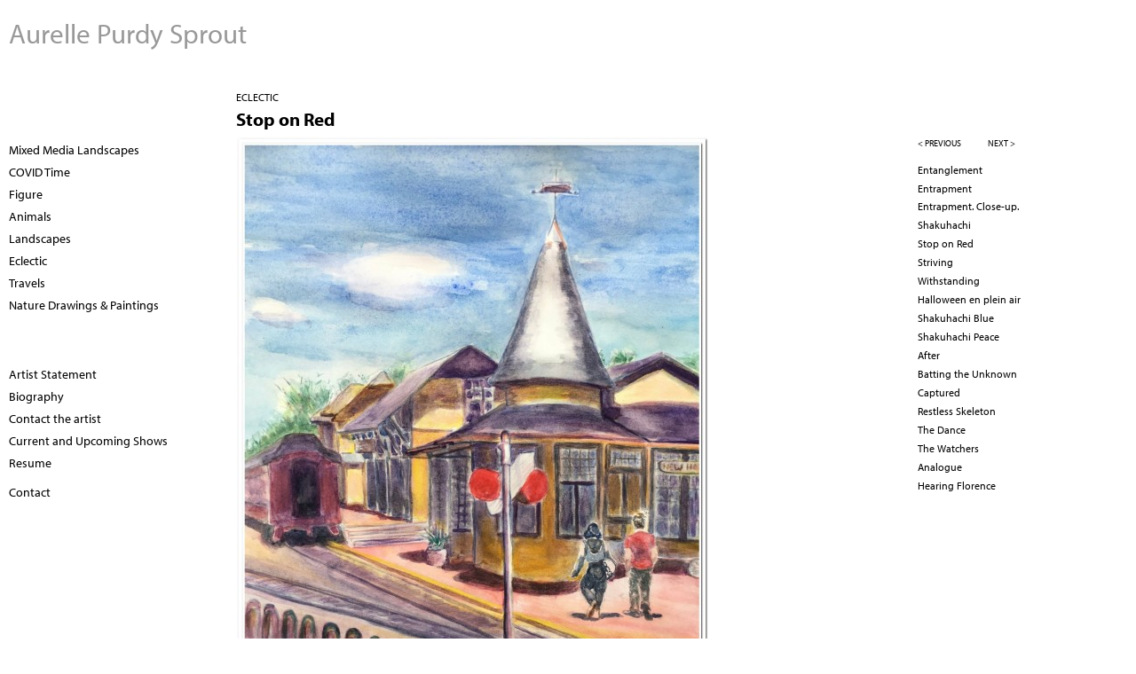

--- FILE ---
content_type: text/html; charset=utf-8
request_url: https://aurellepurdysprout.com/work/eclectic/stop-on-red
body_size: 4620
content:

<!DOCTYPE html>
<!--[if IEMobile 7]><html class="iem7"  lang="en" dir="ltr"><![endif]-->
<!--[if lte IE 6]><html class="lt-ie9 lt-ie8 lt-ie7"  lang="en" dir="ltr"><![endif]-->
<!--[if (IE 7)&(!IEMobile)]><html class="lt-ie9 lt-ie8"  lang="en" dir="ltr"><![endif]-->
<!--[if IE 8]><html class="lt-ie9"  lang="en" dir="ltr"><![endif]-->
<!--[if (gte IE 9)|(gt IEMobile 7)]><!--><html  lang="en" dir="ltr"><!--<![endif]-->

<head>
  <meta charset="utf-8" />
<meta name="Generator" content="Drupal 7 (http://drupal.org)" />
<link rel="canonical" href="/work/eclectic/stop-on-red" />
<link rel="shortlink" href="/node/325" />
<link rel="shortcut icon" href="https://aurellepurdysprout.com/sites/all/themes/foundation2024/favicon.ico" type="image/vnd.microsoft.icon" />
  <title>Stop on Red | Aurelle Purdy Sprout </title>

      <meta name="MobileOptimized" content="width">
    <meta name="HandheldFriendly" content="true">
    <meta name="viewport" content="width=device-width">
    <!--[if IEMobile]><meta http-equiv="cleartype" content="on"><![endif]-->

  <link type="text/css" rel="stylesheet" href="https://aurellepurdysprout.com/files/aurellesprout/css/css_lQaZfjVpwP_oGNqdtWCSpJT1EMqXdMiU84ekLLxQnc4.css" media="all" />
<link type="text/css" rel="stylesheet" href="https://aurellepurdysprout.com/files/aurellesprout/css/css_dWV2FILN-sVynNZg_ipafM27MfYMcB0BuSUfIvTPZIk.css" media="all" />
<link type="text/css" rel="stylesheet" href="https://aurellepurdysprout.com/files/aurellesprout/css/css_qvgFMlLd5NPP9N2Fe6cj23VsF_cw1J7xveskEKubr0A.css" media="all" />
<link type="text/css" rel="stylesheet" href="https://aurellepurdysprout.com/files/aurellesprout/css/css_MkKacmf-tAHp58H1oQwnW5Acx5Z9FequgPCf3Qg0z7I.css" media="all" />
<link type="text/css" rel="stylesheet" href="https://aurellepurdysprout.com/files/aurellesprout/css/css_OGYX4PO0tQ9zcQB0FFdNtcsnY69EpECvlnu4aMfmfiM.css" media="all" />
  <script src="https://aurellepurdysprout.com/sites/all/modules/jquery_update/replace/jquery/1.12/jquery.min.js?v=1.12.4"></script>
<script src="https://aurellepurdysprout.com/misc/jquery-extend-3.4.0.js?v=1.12.4"></script>
<script src="https://aurellepurdysprout.com/misc/jquery-html-prefilter-3.5.0-backport.js?v=1.12.4"></script>
<script src="https://aurellepurdysprout.com/misc/jquery.once.js?v=1.2"></script>
<script src="https://aurellepurdysprout.com/misc/drupal.js?sqammx"></script>
<script src="https://aurellepurdysprout.com/sites/all/modules/jquery_update/js/jquery_browser.js?v=0.0.1"></script>
<script>var switchTo5x = true;var useFastShare = true;</script>
<script src="https://ws.sharethis.com/button/buttons.js"></script>
<script>if (typeof stLight !== 'undefined') { stLight.options({"publisher":"dr-fed4a644-21a7-3258-a09c-99816b196382","version":"5x","lang":"en"}); }</script>
<script src="https://aurellepurdysprout.com/sites/all/modules/responsive_menus/styles/meanMenu/jquery.meanmenu.min.js?sqammx"></script>
<script src="https://aurellepurdysprout.com/sites/all/modules/responsive_menus/styles/meanMenu/responsive_menus_mean_menu.js?sqammx"></script>
<script src="https://aurellepurdysprout.com/sites/all/modules/google_analytics/googleanalytics.js?sqammx"></script>
<script>Drupal.googleanalytics = (typeof Drupal.googleanalytics !== "undefined") ? Drupal.googleanalytics : {};Drupal.googleanalytics.ga_disable = Drupal.googleanalytics.ga_disable || false;var DNT = (typeof navigator.doNotTrack !== "undefined" && (navigator.doNotTrack === "yes" || navigator.doNotTrack == 1)) || (typeof navigator.msDoNotTrack !== "undefined" && navigator.msDoNotTrack == 1) || (typeof window.doNotTrack !== "undefined" && window.doNotTrack == 1);Drupal.googleanalytics.ga_disable = Drupal.googleanalytics.ga_disable || (DNT && (typeof eccHasAgreed == "undefined" || !eccHasAgreed));if (!Drupal.googleanalytics.ga_disable) {(function(i,s,o,g,r,a,m){i["GoogleAnalyticsObject"]=r;i[r]=i[r]||function(){(i[r].q=i[r].q||[]).push(arguments)},i[r].l=1*new Date();a=s.createElement(o),m=s.getElementsByTagName(o)[0];a.async=1;a.src=g;m.parentNode.insertBefore(a,m)})(window,document,"script","https://www.google-analytics.com/analytics.js","ga");ga("create", "UA-25662423-65", {"cookieDomain":"auto"});ga("send", "pageview"); }</script>
<script src="https://use.typekit.com/fxk5jat.js"></script>
<script>try{Typekit.load();}catch(e){}</script>
<script>jQuery.extend(Drupal.settings, {"basePath":"\/","pathPrefix":"","setHasJsCookie":0,"ajaxPageState":{"theme":"foundation2024","theme_token":"aTPW-oKE2VXaEMO5k0jyHP6LjZla9GJMUXqPFAqGqyc","js":{"sites\/all\/modules\/jquery_update\/replace\/jquery\/1.12\/jquery.min.js":1,"misc\/jquery-extend-3.4.0.js":1,"misc\/jquery-html-prefilter-3.5.0-backport.js":1,"misc\/jquery.once.js":1,"misc\/drupal.js":1,"sites\/all\/modules\/jquery_update\/js\/jquery_browser.js":1,"0":1,"https:\/\/ws.sharethis.com\/button\/buttons.js":1,"1":1,"sites\/all\/modules\/responsive_menus\/styles\/meanMenu\/jquery.meanmenu.min.js":1,"sites\/all\/modules\/responsive_menus\/styles\/meanMenu\/responsive_menus_mean_menu.js":1,"sites\/all\/modules\/google_analytics\/googleanalytics.js":1,"2":1,"https:\/\/use.typekit.com\/fxk5jat.js":1,"3":1},"css":{"modules\/system\/system.base.css":1,"modules\/system\/system.menus.css":1,"modules\/system\/system.messages.css":1,"modules\/system\/system.theme.css":1,"modules\/field\/theme\/field.css":1,"sites\/all\/modules\/freepager\/freepager.css":1,"modules\/node\/node.css":1,"modules\/user\/user.css":1,"sites\/all\/modules\/views\/css\/views.css":1,"sites\/all\/modules\/ctools\/css\/ctools.css":1,"sites\/all\/modules\/responsive_menus\/styles\/meanMenu\/meanmenu.min.css":1,"sites\/all\/themes\/foundation2024\/system.menus.css":1,"sites\/all\/themes\/foundation2024\/system.messages.css":1,"sites\/all\/themes\/foundation2024\/system.theme.css":1,"sites\/all\/themes\/foundation2024\/css\/styles.css":1,"files\/aurellesprout\/fontyourface\/font.css":1}},"responsive_menus":[{"selectors":"#block-system-main-menu","container":"body","trigger_txt":"\u003Cspan \/\u003E\u003Cspan \/\u003E\u003Cspan \/\u003E","close_txt":"x","close_size":"18px","position":"right","media_size":"480","show_children":"0","expand_children":"0","expand_txt":"+","contract_txt":"-","remove_attrs":"1","responsive_menus_style":"mean_menu"}],"googleanalytics":{"trackOutbound":1,"trackMailto":1,"trackDownload":1,"trackDownloadExtensions":"7z|aac|arc|arj|asf|asx|avi|bin|csv|doc(x|m)?|dot(x|m)?|exe|flv|gif|gz|gzip|hqx|jar|jpe?g|js|mp(2|3|4|e?g)|mov(ie)?|msi|msp|pdf|phps|png|ppt(x|m)?|pot(x|m)?|pps(x|m)?|ppam|sld(x|m)?|thmx|qtm?|ra(m|r)?|sea|sit|tar|tgz|torrent|txt|wav|wma|wmv|wpd|xls(x|m|b)?|xlt(x|m)|xlam|xml|z|zip"}});</script>
  <!--[standard for bubbles - myriad 400 and 700]-->
  <link rel="stylesheet" href="https://use.typekit.net/nzp3edl.css">
    <link rel="stylesheet" href="https://use.typekit.net/hhj0tom.css"><!--[Nobo sans font for DQ]-->
  <link rel="stylesheet" href="https://use.typekit.net/tfg6xoz.css"><!--[Sheila font for Betty Leacraft]-->
    <link rel="stylesheet" href="https://use.typekit.net/avg0hcd.css"><!--[PT Sans font for Terri Fridkin]-->
    <link rel="stylesheet" href="https://use.typekit.net/bsl0tbo.css"><!--[Kaffeesatz font for lexrey - Alexa de los Reyes]-->

  <link rel="stylesheet" href="https://use.typekit.net/vsr8lou.css">
      <!--[if lt IE 9]>
    <script src="/sites/all/themes/zen/js/html5-respond.js"></script>
    <![endif]-->
  </head>
<body class="html not-front not-logged-in two-sidebars page-node page-node- page-node-325 node-type-artwork section-work" >
      <p id="skip-link">
      <a href="#main-menu" class="element-invisible element-focusable">Jump to navigation</a>
    </p>
      
<div id="page">

  <header class="header Aurelle Purdy Sprout " id="header" role="banner"><!-- class inserted by hvy-->

    
          <div class="header__name-and-slogan" id="name-and-slogan">
                  <h1 class="header__site-name Aurelle Purdy Sprout " id="site-name">
            <a href="/" title="Home" class="header__site-link" rel="home"><span>Aurelle Purdy Sprout </span></a>
          </h1>
        
              </div>
    
    
      <div class="header__region region region-header">
    <div id="block-system-main-menu" class="block block-system block-menu first last odd" role="navigation">

      
  <ul class="menu"><li class="menu__item is-leaf first leaf"><a href="/portfolio" class="menu__link">Portfolio</a></li>
<li class="menu__item is-leaf leaf"><a href="/statement" class="menu__link">Artist Statement</a></li>
<li class="menu__item is-leaf leaf"><a href="/resume" class="menu__link">Resume</a></li>
<li class="menu__item is-leaf last leaf"><a href="/biography" class="menu__link">Biography</a></li>
</ul>
</div>
  </div>

  </header>

  <div id="main" class="Aurelle Purdy Sprout "> <!-- inserted by hvy-->

    <div id="content" class="column" role="main">
        <div class="region region-highlighted">
    <div id="block-views-singleline-galleryname-block" class="block block-views first odd">

      
  <div class="view view-singleline-galleryname view-id-singleline_galleryname view-display-id-block view-dom-id-6b84fd21630f3692f53e2529e0ca2def">
        
  
  
      <div class="view-content">
        <div class="views-row views-row-1 views-row-odd views-row-first views-row-last">
      
  <div class="views-field views-field-name">        <span class="field-content"><a href="/work/eclectic">Eclectic</a></span>  </div>  </div>
    </div>
  
  
  
  
  
  
</div>
</div>
<div id="block-views-artwork-pager-freepager-mobile" class="block block-views last even">

        <h2 class="block__title block-title">artwork pager</h2>
    
  
  <span class="freepager-previous">
    <a href="/work/eclectic/shakuhachi" rel="prev">< previous</a>  </span>
  <span class="freepager-next">
    <a href="/work/eclectic/entrapment" rel="next">next ></a>  </span>

</div>
  </div>
            <a id="main-content"></a>
                    <h1 class="page__title title" id="page-title">Stop on Red</h1>
                                          


<article class="node-325 node node-artwork view-mode-full clearfix">

  
  <div class="field field-name-field-digitalimage field-type-image field-label-hidden"><div class="field-items"><div class="field-item even"><img src="https://aurellepurdysprout.com/files/aurellesprout/styles/large/public/sprout_aurelle._stop_for_red_1.23_mb_0.jpg?itok=dEaeeVdd" width="532" height="700" alt="Aurelle Purdy Sprout" title="Stop on Red" /></div></div></div><div class="field field-name-body field-type-text-with-summary field-label-hidden"><div class="field-items"><div class="field-item even"><p><em>Stop on Red.</em> Watercolor on archival paper, 12 x 16 inches. This scene of the New Hope Train Station is so surreal and so atypical of my normal subject matter, that I decided to take the challenge! The drawings for this are <em>en plein air. </em>I needed to batten down my easel due to strong wind gusts. The watercolor is from these drawings and from photographs I snapped on this blustery day.  </p>
</div></div></div><div class="field field-name-field-availability field-type-list-text field-label-hidden"><div class="field-items"><div class="field-item even">available</div></div></div>
  
  
</article>
          </div>

    <div id="navigation">

      
      
    </div>

    
          <aside class="sidebars">
          <section class="region region-sidebar-first column sidebar">
    <div id="block-views-gallery-name-list-block" class="block block-views first odd">

      
  <div class="view view-gallery-name-list view-id-gallery_name_list view-display-id-block view-dom-id-8f25aeb08b2ca842d34b5df849691468">
        
  
  
      <div class="view-content">
        <div class="views-row views-row-1 views-row-odd views-row-first">
      
  <div class="views-field views-field-name">        <span class="field-content"><a href="/work/mixed-media-landscapes">Mixed Media Landscapes</a></span>  </div>  </div>
  <div class="views-row views-row-2 views-row-even">
      
  <div class="views-field views-field-name">        <span class="field-content"><a href="/work/covid-time">COVID Time</a></span>  </div>  </div>
  <div class="views-row views-row-3 views-row-odd">
      
  <div class="views-field views-field-name">        <span class="field-content"><a href="/work/figure">Figure</a></span>  </div>  </div>
  <div class="views-row views-row-4 views-row-even">
      
  <div class="views-field views-field-name">        <span class="field-content"><a href="/work/animals">Animals</a></span>  </div>  </div>
  <div class="views-row views-row-5 views-row-odd">
      
  <div class="views-field views-field-name">        <span class="field-content"><a href="/work/landscapes">Landscapes</a></span>  </div>  </div>
  <div class="views-row views-row-6 views-row-even">
      
  <div class="views-field views-field-name">        <span class="field-content"><a href="/work/eclectic">Eclectic</a></span>  </div>  </div>
  <div class="views-row views-row-7 views-row-odd">
      
  <div class="views-field views-field-name">        <span class="field-content"><a href="/work/travels">Travels</a></span>  </div>  </div>
  <div class="views-row views-row-8 views-row-even views-row-last">
      
  <div class="views-field views-field-name">        <span class="field-content"><a href="/work/nature-drawings-paintings">Nature Drawings &amp; Paintings</a></span>  </div>  </div>
    </div>
  
  
  
  
  
  
</div>
</div>
<div id="block-views-page-lists-block" class="block block-views even">

      
  <div class="view view-page-lists view-id-page_lists view-display-id-block view-dom-id-634e0203a0262dd0285abfb9d25aa8b1">
        
  
  
      <div class="view-content">
        <div class="views-row views-row-1 views-row-odd views-row-first">
      
  <div class="views-field views-field-title">        <span class="field-content"><a href="/statement">Artist Statement</a></span>  </div>  </div>
  <div class="views-row views-row-2 views-row-even">
      
  <div class="views-field views-field-title">        <span class="field-content"><a href="/biography">Biography</a></span>  </div>  </div>
  <div class="views-row views-row-3 views-row-odd">
      
  <div class="views-field views-field-title">        <span class="field-content"><a href="/contact">Contact the artist</a></span>  </div>  </div>
  <div class="views-row views-row-4 views-row-even">
      
  <div class="views-field views-field-title">        <span class="field-content"><a href="/artist-blog">Current and Upcoming Shows</a></span>  </div>  </div>
  <div class="views-row views-row-5 views-row-odd views-row-last">
      
  <div class="views-field views-field-title">        <span class="field-content"><a href="/resume">Resume</a></span>  </div>  </div>
    </div>
  
  
  
  
  
  
</div>
</div>
<div id="block-block-15" class="block block-block last odd">

      
  <p><a href="/contact">Contact</a></p>

</div>
  </section>
          <section class="region region-sidebar-second column sidebar">
    <div id="block-views-artwork-pager-freepager-1" class="block block-views first odd">

      
  
  <span class="freepager-previous">
    <a href="/work/eclectic/shakuhachi" rel="prev">< previous</a>  </span>
  <span class="freepager-next">
    <a href="/work/eclectic/entrapment" rel="next">next ></a>  </span>

</div>
<div id="block-views-artwork-in-same-gallery-block" class="block block-views even">

      
  <div class="view view-artwork-in-same-gallery view-id-artwork_in_same_gallery view-display-id-block view-dom-id-679ca534a5b953fbdf8ababe85313cbd">
        
  
  
      <div class="view-content">
        <div class="views-row views-row-1 views-row-odd views-row-first">
      
  <div class="views-field views-field-title">        <span class="field-content"><a href="/work/eclectic/entanglement">Entanglement</a></span>  </div>  </div>
  <div class="views-row views-row-2 views-row-even">
      
  <div class="views-field views-field-title">        <span class="field-content"><a href="/work/eclectic/entrapment">Entrapment</a></span>  </div>  </div>
  <div class="views-row views-row-3 views-row-odd">
      
  <div class="views-field views-field-title">        <span class="field-content"><a href="/work/eclectic/entrapment-close-up">Entrapment. Close-up.</a></span>  </div>  </div>
  <div class="views-row views-row-4 views-row-even">
      
  <div class="views-field views-field-title">        <span class="field-content"><a href="/work/eclectic/shakuhachi">Shakuhachi</a></span>  </div>  </div>
  <div class="views-row views-row-5 views-row-odd">
      
  <div class="views-field views-field-title">        <span class="field-content"><a href="/work/eclectic/stop-on-red" class="active">Stop on Red</a></span>  </div>  </div>
  <div class="views-row views-row-6 views-row-even">
      
  <div class="views-field views-field-title">        <span class="field-content"><a href="/work/eclectic/striving">Striving</a></span>  </div>  </div>
  <div class="views-row views-row-7 views-row-odd">
      
  <div class="views-field views-field-title">        <span class="field-content"><a href="/work/eclectic/withstanding">Withstanding</a></span>  </div>  </div>
  <div class="views-row views-row-8 views-row-even">
      
  <div class="views-field views-field-title">        <span class="field-content"><a href="/work/eclectic/halloween-en-plein-air">Halloween en plein air</a></span>  </div>  </div>
  <div class="views-row views-row-9 views-row-odd">
      
  <div class="views-field views-field-title">        <span class="field-content"><a href="/work/eclectic/shakuhachi-blue">Shakuhachi Blue</a></span>  </div>  </div>
  <div class="views-row views-row-10 views-row-even">
      
  <div class="views-field views-field-title">        <span class="field-content"><a href="/work/eclectic/shakuhachi-peace">Shakuhachi Peace</a></span>  </div>  </div>
  <div class="views-row views-row-11 views-row-odd">
      
  <div class="views-field views-field-title">        <span class="field-content"><a href="/work/eclectic/after">After</a></span>  </div>  </div>
  <div class="views-row views-row-12 views-row-even">
      
  <div class="views-field views-field-title">        <span class="field-content"><a href="/work/eclectic/batting-the-unknown">Batting the Unknown</a></span>  </div>  </div>
  <div class="views-row views-row-13 views-row-odd">
      
  <div class="views-field views-field-title">        <span class="field-content"><a href="/work/eclectic/captured">Captured</a></span>  </div>  </div>
  <div class="views-row views-row-14 views-row-even">
      
  <div class="views-field views-field-title">        <span class="field-content"><a href="/work/eclectic/restless-skeleton">Restless Skeleton</a></span>  </div>  </div>
  <div class="views-row views-row-15 views-row-odd">
      
  <div class="views-field views-field-title">        <span class="field-content"><a href="/work/eclectic/the-dance">The Dance</a></span>  </div>  </div>
  <div class="views-row views-row-16 views-row-even">
      
  <div class="views-field views-field-title">        <span class="field-content"><a href="/work/eclectic/the-watchers">The Watchers</a></span>  </div>  </div>
  <div class="views-row views-row-17 views-row-odd">
      
  <div class="views-field views-field-title">        <span class="field-content"><a href="/work/eclectic/analogue">Analogue</a></span>  </div>  </div>
  <div class="views-row views-row-18 views-row-even views-row-last">
      
  <div class="views-field views-field-title">        <span class="field-content"><a href="/work/eclectic/hearing-florence">Hearing Florence</a></span>  </div>  </div>
    </div>
  
  
  
  
  
  
</div>
</div>
<div id="block-sharethis-sharethis-block" class="block block-sharethis last odd">

      
  <div class="sharethis-wrapper"><span st_url="https://aurellepurdysprout.com/work/eclectic/stop-on-red" st_title="Stop%20on%20Red" class="st_sharethis"></span>
</div>
</div>
  </section>
      </aside>
    
  </div>

    <footer id="footer" class="region region-footer">
    <div id="block-block-12" class="block block-block first last odd">

      
  <p>© 2017 – 2026    Aurelle Purdy Sprout    |   <a href="http://heavybubble.com">heavy bubble portfolio websites for artists</a></p>

</div>
  </footer>

</div>

  </body>
</html>


--- FILE ---
content_type: text/css;charset=utf-8
request_url: https://use.typekit.net/bsl0tbo.css
body_size: 379
content:
/*
 * The Typekit service used to deliver this font or fonts for use on websites
 * is provided by Adobe and is subject to these Terms of Use
 * http://www.adobe.com/products/eulas/tou_typekit. For font license
 * information, see the list below.
 *
 * kaffeesatz:
 *   - http://typekit.com/eulas/00000000000000003b9b255a
 *
 * © 2009-2026 Adobe Systems Incorporated. All Rights Reserved.
 */
/*{"last_published":"2020-09-23 16:10:36 UTC"}*/

@import url("https://p.typekit.net/p.css?s=1&k=bsl0tbo&ht=tk&f=6128&a=568531&app=typekit&e=css");

@font-face {
font-family:"kaffeesatz";
src:url("https://use.typekit.net/af/59be3c/00000000000000003b9b255a/27/l?primer=7cdcb44be4a7db8877ffa5c0007b8dd865b3bbc383831fe2ea177f62257a9191&fvd=n4&v=3") format("woff2"),url("https://use.typekit.net/af/59be3c/00000000000000003b9b255a/27/d?primer=7cdcb44be4a7db8877ffa5c0007b8dd865b3bbc383831fe2ea177f62257a9191&fvd=n4&v=3") format("woff"),url("https://use.typekit.net/af/59be3c/00000000000000003b9b255a/27/a?primer=7cdcb44be4a7db8877ffa5c0007b8dd865b3bbc383831fe2ea177f62257a9191&fvd=n4&v=3") format("opentype");
font-display:auto;font-style:normal;font-weight:400;font-stretch:normal;
}

.tk-kaffeesatz { font-family: "kaffeesatz",sans-serif; }


--- FILE ---
content_type: text/plain
request_url: https://www.google-analytics.com/j/collect?v=1&_v=j102&a=155460514&t=pageview&_s=1&dl=https%3A%2F%2Faurellepurdysprout.com%2Fwork%2Feclectic%2Fstop-on-red&ul=en-us%40posix&dt=Stop%20on%20Red%20%7C%20Aurelle%20Purdy%20Sprout&sr=1280x720&vp=1280x720&_u=IEBAAEABAAAAACAAI~&jid=1561390248&gjid=1919503692&cid=1366912722.1768742358&tid=UA-25662423-65&_gid=148647024.1768742358&_r=1&_slc=1&z=532518716
body_size: -452
content:
2,cG-DBDG4J1LM6